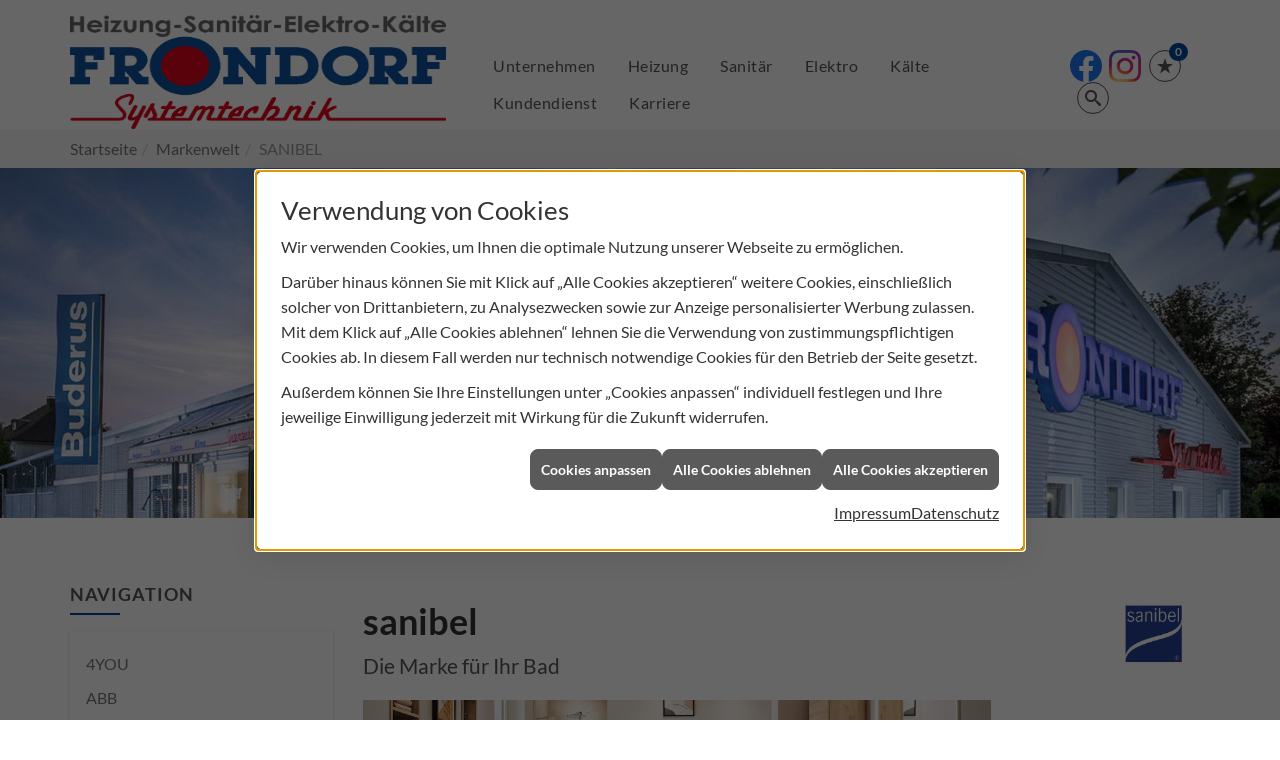

--- FILE ---
content_type: text/html; charset=utf-8
request_url: https://www.frondorf.de/marke_hersteller_produkte/sanibel
body_size: 9811
content:
<!DOCTYPE html><html data-layout-name="layout630" lang="de"><head><title>sanibel - Frondorf Systemtechnik </title><meta name="Content-Type" content="text/html;charset=utf-8"/><meta name="description" content="Wir sind sanibel-Fachpartner in Alzey. Bei uns erhalten Sie erstklassige Produkte von sanibel. Entdecken Sie jetzt die innovativen und designorientierten Produkte."/><meta name="robots" content="index, follow"/><meta name="keywords" content="Elektriker,Elektro,Sanitär,Heizung,Klima,Alzey,Frondorf Systemtechnik ,Installation,Installateur,Elektronik,Elektrotechnik,Elektroinstallation,Elektroinstallateur,Elektroplanung,Strom,heizungsanlage,zentralheizung,heizkessel,heizungsbau,heizungstechnik,gasheizung,heizkörper,fußbodenheizung,Ölheizung,energie sparen,energiesparen,wärmepumpe,sanitärinstallation,sanitäranlagen,badezimmer,bad,bäder,badplanung,klimaanlage,klimageräte,klimatechnik,lüftungstechnik,solaranlage,solarenergie,sonnenenergie,Solartechnik,Netzwerktechnik,Alarmanlagen,Brandschutz,Bewegungsmelder,Steckdosen,Lichtschalter,Stromzähler,Wasserzähler,Zählerschrank,Solarzelle,Solarmodule,Nachtstrom, sanibel, bad, 1001, 3001, 4001, 5001, care, 2000, 3000, marke, markenbad, markenprodukte"/><meta name="revisit-after" content="28 days"/><meta name="google-site-verification" content="PUoJ3wTpY1DRZgWxaL2_YTdaCqLfF3D_CU23gog_GIs"/><meta name="viewport" content="width=device-width, initial-scale=1, minimum-scale=1, user-scalable=yes"/><meta name="company" content="Frondorf Systemtechnik "/><meta name="date" content="2026-01-18"/><meta property="og:type" content="website"/><meta property="og:locale" content="de-DE"/><meta property="og:site_name" content="Frondorf Systemtechnik "/><meta property="og:url" content="https://www.frondorf.de/marke_hersteller_produkte/sanibel"/><meta property="article:published_time" content="2025-12-17T09:00:12"/><meta property="og:image" content="https://www.frondorf.de/scripts/get.aspx?media=/config/theme/logo.png"/><meta property="og:image:secure_url" content="https://www.frondorf.de/scripts/get.aspx?media=/config/theme/logo.png"/><meta property="og:title" content=" sanibel"/><meta property="twitter:title" content=" sanibel"/><meta property="twitter:card" content="summary"/><meta property="og:description" content="Wir sind sanibel-Fachpartner in Alzey. Bei uns erhalten Sie erstklassige Produkte von sanibel. Entdecken Sie jetzt die innovativen und designorientierten Produkte."/><meta property="twitter:description" content="Wir sind sanibel-Fachpartner in Alzey. Bei uns erhalten Sie erstklassige Produkte von sanibel. Entdecken Sie jetzt die innovativen und designorientierten Produkte."/><link href="https://www.frondorf.de/marke_hersteller_produkte/sanibel" rel="canonical"/><link href="https://www.frondorf.de/scripts/get.aspx?media=/config/theme/apple-touch-icon.png" rel="apple-touch-icon"/><link href="https://www.frondorf.de/scripts/get.aspx?media=/config/theme/favicon.ico" rel="shortcut icon" type="image/x-icon"/><link href="/scripts/get.aspx?media=/config/theme/css/include.min.css&v=12012026094732" rel="stylesheet" type="text/css"/><script type="application/ld+json">{"@context":"http://schema.org","@type":"LocalBusiness","name":"Bernhard Frondorf Systemtechnik GmbH","image":"www.frondorf.de/media/config/theme/logo.png","@id":"www.frondorf.de","url":"www.frondorf.de","telephone":"06731 9688-0","email":"info@frondorf.de","address":{"@type":"PostalAddress","streetAddress":"Schafhäuser Str. 13-15","addressLocality":"Alzey","postalCode":"55232","addressCountry":"DE"},"geo":{"@type":"GeoCoordinates","latitude":"49.7513","longitude":"8.12116"},"sameAs":["https://www.facebook.com/www.frondorf.de","https://www.instagram.com/frondorf.alzey"]}</script></head><body class="body_layout layout_main" data-active-content-q="/marke_hersteller_produkte/sanibel" data-active-audience-q="kein" data-is-bot="true"><!-- IP = 22 --><!-- SID = 1cur1p53pw5pv1knzn1vlse1 --><!-- ShopID = 70040032 (-322) --><!-- AppMode = offline --><!-- Loc = 1 --><!-- Page generated = 18.01.2026 21:40:50 --><!-- Page rendering = 297 --><!-- Cached = True -->
 <a href="/scripts/kontakt/mail.aspx" rel="nofollow" style="display:none">Kontakt</a> 
<div class="visible-print"></div><nav class="hidden-print" id="mobile_menu"></nav><div id="layout_wrapper"><header class="hidden-print" id="layout_header"><div class="container"><div class="header_wrapper"><div class="header_logo_area"><a class="header_logo" href="/home.aspx" target="_self" rel="noreferrer" title="Zur Startseite"><picture class="responsiveImageQ logo_colored" title="Frondorf Systemtechnik "><template class="sourceQ" data-src="/media/config/theme/logo.png" data-startwidth="" data-focus-x="0.5" data-focus-y="0.5" data-fancy="false" data-static="true" data-previewcode="300,200,ffffff,ffffff,ffffff,ffffff,ffffff,ffffff,ffffff,ffffff,ffffff,ffffff,ffffff,ffffff,ffffff,ffffff,ffffff,ffffff"></template><img src="data:image/svg+xml,%3Csvg%20xmlns%3D%27http%3A%2F%2Fwww.w3.org%2F2000%2Fsvg%27%20width%3D%27300%27%20height%3D%27200%27%20viewBox%3D%270%200%20300%20200%27%3E%3Cdefs%3E%3Cfilter%20id%3D%27blur%27%20width%3D%27200%27%20height%3D%27200%27%3E%3CfeGaussianBlur%20in%3D%27SourceGraphic%27%20stdDeviation%3D%2710%27%2F%3E%3C%2Ffilter%3E%3C%2Fdefs%3E%3Csvg%20viewBox%3D%270%200%20200%20200%27%20preserveAspectRatio%3D%27none%20meet%27%20version%3D%271.1%27%3E%3Cg%20filter%3D%27url(%23blur)%27%3E%3Crect%20x%3D%270%27%20y%3D%270%27%20width%3D%2750px%27%20height%3D%2750px%27%20fill%3D%27%23ffffff%27%2F%3E%3Crect%20x%3D%2750%27%20y%3D%270%27%20width%3D%2750px%27%20height%3D%2750px%27%20fill%3D%27%23ffffff%27%2F%3E%3Crect%20x%3D%27100%27%20y%3D%270%27%20width%3D%2750px%27%20height%3D%2750px%27%20fill%3D%27%23ffffff%27%2F%3E%3Crect%20x%3D%27150%27%20y%3D%270%27%20width%3D%2750px%27%20height%3D%2750px%27%20fill%3D%27%23ffffff%27%2F%3E%3Crect%20x%3D%270%27%20y%3D%2750%27%20width%3D%2750px%27%20height%3D%2750px%27%20fill%3D%27%23ffffff%27%2F%3E%3Crect%20x%3D%2750%27%20y%3D%2750%27%20width%3D%2750px%27%20height%3D%2750px%27%20fill%3D%27%23ffffff%27%2F%3E%3Crect%20x%3D%27100%27%20y%3D%2750%27%20width%3D%2750px%27%20height%3D%2750px%27%20fill%3D%27%23ffffff%27%2F%3E%3Crect%20x%3D%27150%27%20y%3D%2750%27%20width%3D%2750px%27%20height%3D%2750px%27%20fill%3D%27%23ffffff%27%2F%3E%3Crect%20x%3D%270%27%20y%3D%27100%27%20width%3D%2750px%27%20height%3D%2750px%27%20fill%3D%27%23ffffff%27%2F%3E%3Crect%20x%3D%2750%27%20y%3D%27100%27%20width%3D%2750px%27%20height%3D%2750px%27%20fill%3D%27%23ffffff%27%2F%3E%3Crect%20x%3D%27100%27%20y%3D%27100%27%20width%3D%2750px%27%20height%3D%2750px%27%20fill%3D%27%23ffffff%27%2F%3E%3Crect%20x%3D%27150%27%20y%3D%27100%27%20width%3D%2750px%27%20height%3D%2750px%27%20fill%3D%27%23ffffff%27%2F%3E%3Crect%20x%3D%270%27%20y%3D%27150%27%20width%3D%2750px%27%20height%3D%2750px%27%20fill%3D%27%23ffffff%27%2F%3E%3Crect%20x%3D%2750%27%20y%3D%27150%27%20width%3D%2750px%27%20height%3D%2750px%27%20fill%3D%27%23ffffff%27%2F%3E%3Crect%20x%3D%27100%27%20y%3D%27150%27%20width%3D%2750px%27%20height%3D%2750px%27%20fill%3D%27%23ffffff%27%2F%3E%3Crect%20x%3D%27150%27%20y%3D%27150%27%20width%3D%2750px%27%20height%3D%2750px%27%20fill%3D%27%23ffffff%27%2F%3E%3C%2Fg%3E%3C%2Fsvg%3E%3C%2Fsvg%3E" title="Frondorf Systemtechnik " alt="Frondorf Systemtechnik "></picture><picture class="responsiveImageQ logo_white" title="Frondorf Systemtechnik "><template class="sourceQ" data-src="/media/config/theme/logo_white.png" data-startwidth="" data-focus-x="0.5" data-focus-y="0.5" data-fancy="false" data-static="true" data-previewcode="300,200,ffffff,ffffff,ffffff,ffffff,ffffff,ffffff,ffffff,ffffff,ffffff,ffffff,ffffff,ffffff,ffffff,ffffff,ffffff,ffffff"></template><img src="data:image/svg+xml,%3Csvg%20xmlns%3D%27http%3A%2F%2Fwww.w3.org%2F2000%2Fsvg%27%20width%3D%27300%27%20height%3D%27200%27%20viewBox%3D%270%200%20300%20200%27%3E%3Cdefs%3E%3Cfilter%20id%3D%27blur%27%20width%3D%27200%27%20height%3D%27200%27%3E%3CfeGaussianBlur%20in%3D%27SourceGraphic%27%20stdDeviation%3D%2710%27%2F%3E%3C%2Ffilter%3E%3C%2Fdefs%3E%3Csvg%20viewBox%3D%270%200%20200%20200%27%20preserveAspectRatio%3D%27none%20meet%27%20version%3D%271.1%27%3E%3Cg%20filter%3D%27url(%23blur)%27%3E%3Crect%20x%3D%270%27%20y%3D%270%27%20width%3D%2750px%27%20height%3D%2750px%27%20fill%3D%27%23ffffff%27%2F%3E%3Crect%20x%3D%2750%27%20y%3D%270%27%20width%3D%2750px%27%20height%3D%2750px%27%20fill%3D%27%23ffffff%27%2F%3E%3Crect%20x%3D%27100%27%20y%3D%270%27%20width%3D%2750px%27%20height%3D%2750px%27%20fill%3D%27%23ffffff%27%2F%3E%3Crect%20x%3D%27150%27%20y%3D%270%27%20width%3D%2750px%27%20height%3D%2750px%27%20fill%3D%27%23ffffff%27%2F%3E%3Crect%20x%3D%270%27%20y%3D%2750%27%20width%3D%2750px%27%20height%3D%2750px%27%20fill%3D%27%23ffffff%27%2F%3E%3Crect%20x%3D%2750%27%20y%3D%2750%27%20width%3D%2750px%27%20height%3D%2750px%27%20fill%3D%27%23ffffff%27%2F%3E%3Crect%20x%3D%27100%27%20y%3D%2750%27%20width%3D%2750px%27%20height%3D%2750px%27%20fill%3D%27%23ffffff%27%2F%3E%3Crect%20x%3D%27150%27%20y%3D%2750%27%20width%3D%2750px%27%20height%3D%2750px%27%20fill%3D%27%23ffffff%27%2F%3E%3Crect%20x%3D%270%27%20y%3D%27100%27%20width%3D%2750px%27%20height%3D%2750px%27%20fill%3D%27%23ffffff%27%2F%3E%3Crect%20x%3D%2750%27%20y%3D%27100%27%20width%3D%2750px%27%20height%3D%2750px%27%20fill%3D%27%23ffffff%27%2F%3E%3Crect%20x%3D%27100%27%20y%3D%27100%27%20width%3D%2750px%27%20height%3D%2750px%27%20fill%3D%27%23ffffff%27%2F%3E%3Crect%20x%3D%27150%27%20y%3D%27100%27%20width%3D%2750px%27%20height%3D%2750px%27%20fill%3D%27%23ffffff%27%2F%3E%3Crect%20x%3D%270%27%20y%3D%27150%27%20width%3D%2750px%27%20height%3D%2750px%27%20fill%3D%27%23ffffff%27%2F%3E%3Crect%20x%3D%2750%27%20y%3D%27150%27%20width%3D%2750px%27%20height%3D%2750px%27%20fill%3D%27%23ffffff%27%2F%3E%3Crect%20x%3D%27100%27%20y%3D%27150%27%20width%3D%2750px%27%20height%3D%2750px%27%20fill%3D%27%23ffffff%27%2F%3E%3Crect%20x%3D%27150%27%20y%3D%27150%27%20width%3D%2750px%27%20height%3D%2750px%27%20fill%3D%27%23ffffff%27%2F%3E%3C%2Fg%3E%3C%2Fsvg%3E%3C%2Fsvg%3E" title="Frondorf Systemtechnik " alt="Frondorf Systemtechnik "></picture></a></div><div class="header_contact_area"><div class="header_navigation"><div class="header_contactbar"><div class="header_buttons header_contact"><ul><li class="header_btn_socialmedia"><div class="socialmediaQ socialmediaQ-facebook socialmediaQ-default"><a href="https://www.facebook.com/www.frondorf.de" target="_blank" rel="noreferrer"><picture class="responsiveImageQ"><template class="sourceQ" data-src="/content/images/socialmedialogos/facebook_q.svg" data-startwidth="" data-fancy="" data-previewcode=""></template><img src="" alt="Ein Facebook-Logo"></picture></a></div></li><li class="header_btn_socialmedia"><div class="socialmediaQ socialmediaQ-instagram socialmediaQ-default"><a href="https://www.instagram.com/frondorf.alzey" target="_blank" rel="noreferrer"><picture class="responsiveImageQ"><template class="sourceQ" data-src="/content/images/socialmedialogos/instagram_q.png" data-startwidth="" data-fancy="" data-previewcode=""></template><img src="" alt="Ein Instagram-Logo"></picture></a></div></li><li class="header_btn_location hidden-md hidden-lg"><a class="iconSetQ iconSetQ-location" href="/unternehmen/elektro-shk/kontakt" target="_self" title="location" data-q-trigger="ieQ.system.window.open" data-q-url="/unternehmen/elektro-shk/kontakt" data-q-windowname="_self"></a></li><li class="header_btn_phone hidden-md hidden-lg"><a class="iconSetQ iconSetQ-smartphone" href="tel:067319688-0" title="Telefon"></a></li><li class="header_btn_mail hidden-md hidden-lg"><a class="iconSetQ iconSetQ-mail" title="E-Mail" data-q-uncrypt="105:110:102:111:64:102:114:111:110:100:111:114:102:46:100:101"></a></li><li class="header_btn_watchlist"><a href="#" title="Ihre Merkliste" data-q-trigger="ieQ.system.window.open" data-q-url="/unternehmen/elektro-shk/merkliste?hdModus=" data-q-windowname="_self"><span class="iconSetQ iconSetQ-notelist-view"></span><span class="badge" title="Ihre Merkliste" data-q-mlcount="true" data-count="0">0</span></a></li><li class="header_btn_search"><a class="header_search" href="#" target="_self" title="Suche öffnen"><span class="iconSetQ iconSetQ-search"></span></a><div class="header_btn_search_form" id="header_search_form"><form action="/scripts/csearch.aspx" id="csuche" name="csuche" data-q-show-pending-on="submit" method=get enctype=multipart/form-data role="search"    ><div class="input-group"><input class="form-control form-control" aria-label="Webseite durchsuchen"   placeholder="Suche" maxlength="200" title="Ihre Suche" id="suchbgr" name="suchbgr" type="text"/><input class="form-control" aria-label="Webseite durchsuchen"   value="HBPCM" id="SearchSpecs" name="SearchSpecs" type="hidden"/><input class="form-control" aria-label="Webseite durchsuchen"   value="false" id="ShowSpecs" name="ShowSpecs" type="hidden"/><input class="form-control" aria-label="Webseite durchsuchen"   value="5" id="DefCount" name="DefCount" type="hidden"/><input class="form-control" aria-label="Webseite durchsuchen"   value="HBPCM" id="ResOrder" name="ResOrder" type="hidden"/><div class="input-group-btn"><button class="btn btn-primary iconSetQ iconSetQ-search" id="sub" title="Suchen" type="submit"><span class="sr-only">Suchen</span></button></div></div></form></div></li></ul></div></div></div></div><div class="header_navigation_area"><div class="header_navigation"><nav class="header_navbar"><div class="nav_toggle"><a class="header_menu_toggle" href="#mobile_menu" target="_self" title="Navigation öffnen"><span class="bar"></span><span class="bar"></span><span class="bar"></span></a></div><div class="main_menu"><ul><li class="dropdown_item single"><span title="Unternehmen">Unternehmen</span><div class="dropdown_content"><ul role="menu"   data-listing="standard"><li role="none"  ><a role="menuitem"   href="/unternehmen/elektro-shk/ueber_uns" title="Über uns">Über uns</a></li><li role="none"  ><a role="menuitem"   href="/unternehmen/elektro-shk/ausstellung" title="Rundgang Ausstellung">Rundgang Ausstellung</a></li><li role="none"  ><a role="menuitem"   href="/unternehmen/elektro-shk/leistungen" title="Leistungen">Leistungen</a></li><li role="none"  ><a role="menuitem"   href="/unternehmen/elektro-shk/profi_handwerk" title="Profi-Handwerk">Profi-Handwerk</a></li><li role="none"  ><a role="menuitem"   href="/unternehmen/elektro-shk/team" title="Unsere Mitarbeiter">Unsere Mitarbeiter</a></li><li role="none"  ><a role="menuitem"   href="/unternehmen/elektro-shk/referenzen" title="Referenzen">Referenzen</a></li><li role="none"  ><a role="menuitem"   href="/unternehmen/elektro-shk/presse" title="Presse">Presse</a></li><li role="none"  ><a role="menuitem"   href="/unternehmen/elektro-shk/partner" title="Partner">Partner</a></li><li role="none"  ><a role="menuitem"   href="/unternehmen/elektro-shk/serviceleistungen" title="Kundenservice">Kundenservice</a></li><li role="none"  ><a role="menuitem"   href="/unternehmen/elektro-shk/terminkalender" title="Terminanfrage">Termin&shy;anfrage</a></li><li role="none"  ><a role="menuitem"   href="/unternehmen/elektro-shk/veranstaltungen" title="Veranstaltungen">Veranstaltungen</a></li></ul></div></li><li><a href="/unternehmen/elektro-shk/landingpages/heizung" target="_self" rel="noreferrer" title="Heizung">Heizung</a></li><li><a href="/unternehmen/elektro-shk/landingpages/sanitaer" target="_self" rel="noreferrer" title="Sanitär">Sanitär</a></li><li><a href="/unternehmen/elektro-shk/landingpages/elektro" target="_self" rel="noreferrer" title="Elektro">Elektro</a></li><li><a href="/unternehmen/elektro-shk/landingpages/kaelte" target="_self" rel="noreferrer" title="Kälte">Kälte</a></li><li><a href="/unternehmen/elektro-shk/serviceleistungen" target="_self" rel="noreferrer" title="Kundendienst">Kundendienst</a></li><li><a href="/unternehmen/elektro-shk/recruiting" target="_self" rel="noreferrer" title="Karriere">Karriere</a></li></ul><div class="clearfix"></div></div></nav></div></div></div></div><div id="progress_scrollbar"></div></header><div id="layout_boxed_wrapper"><nav class="hidden-print" id="layout_breadcrumb"><div class="container"><ol class="breadcrumb"><li><a href="https://" rel="noreferrer">Startseite</a></li><li><a href="/marke_hersteller_produkte" rel="noreferrer">Markenwelt</a></li><li class="active" aria-current="page"  >SANIBEL</li></ol></div></nav><div id="main_hero"><div class="responsiveCenteredQ "><picture class="responsiveImageQ"><template class="sourceQ" data-src="/media/config/theme/firmengebaeude_xs.jpg" data-startwidth="" data-focus-x="0.5" data-focus-y="0.5" data-fancy="false" data-previewcode=""></template><template class="sourceQ" data-src="/media/config/theme/firmengebaeude_sm.jpg" data-startwidth="768" data-focus-x="0.5" data-focus-y="0.5" data-fancy="false" data-previewcode=""></template><template class="sourceQ" data-src="/media/config/theme/firmengebaeude.jpg" data-startwidth="992" data-focus-x="0.5" data-focus-y="0.5" data-fancy="false" data-previewcode=""></template><img src="" alt="Bernhard Frondorf Systemtechnik GmbH Firmengebäude"></picture></div></div><main id="layout_main"><div class="container"><div class="row"><div class="hidden-xs hidden-sm hidden-print col-xs-12 col-sm-12 col-md-3 col-lg-3"><aside id="layout_sidebar"><span class="sidebar_title">Navigation</span><ul class="sidebar_menu" role="menu"   data-listing="standard"><li role="none"  ><a role="menuitem"   href="/marke_hersteller_produkte/4you" title="4YOU">4YOU</a></li><li role="none"  ><a role="menuitem"   href="/marke_hersteller_produkte/abb" title="ABB">ABB</a></li><li role="none"  ><a role="menuitem"   href="/marke_hersteller_produkte/alre" title="ALRE">ALRE</a></li><li role="none"  ><a role="menuitem"   href="/marke_hersteller_produkte/assistec" title="ASSISTEC">ASSISTEC</a></li><li role="none"  ><a role="menuitem"   href="/marke_hersteller_produkte/beg" title="B.E.G.">B.E.G.</a></li><li role="none"  ><a role="menuitem"   href="/marke_hersteller_produkte/bemm" title="BEMM">BEMM</a></li><li role="none"  ><a role="menuitem"   href="/marke_hersteller_produkte/bette" title="BETTE">BETTE</a></li><li role="none"  ><a role="menuitem"   href="/marke_hersteller_produkte/bosch_thermotechnik" title="BOSCH">BOSCH</a></li><li role="none"  ><a role="menuitem"   href="/marke_hersteller_produkte/burgbad" title="burgbad">burgbad</a></li><li role="none"  ><a role="menuitem"   href="/marke_hersteller_produkte/busch_jaeger" title="BUSCH-JAEGER">BUSCH-JAEGER</a></li><li role="none"  ><a role="menuitem"   href="/marke_hersteller_produkte/cellpack" title="CELLPACK">CELLPACK</a></li><li role="none"  ><a role="menuitem"   href="/marke_hersteller_produkte/duravit" title="DURAVIT">DURAVIT</a></li><li role="none"  ><a role="menuitem"   href="/marke_hersteller_produkte/fraenkische" title="FRÄNKISCHE">FRÄNKISCHE</a></li><li role="none"  ><a role="menuitem"   href="/marke_hersteller_produkte/geberit" title="GEBERIT">GEBERIT</a></li><li role="none"  ><a role="menuitem"   href="/marke_hersteller_produkte/gira" title="GIRA">GIRA</a></li><li role="none"  ><a role="menuitem"   href="/marke_hersteller_produkte/grohe" title="GROHE">GROHE</a></li><li role="none"  ><a role="menuitem"   href="/marke_hersteller_produkte/grundfos" title="GRUNDFOS">GRUNDFOS</a></li><li role="none"  ><a role="menuitem"   href="/marke_hersteller_produkte/hansa" title="HANSA">HANSA</a></li><li role="none"  ><a role="menuitem"   href="/marke_hersteller_produkte/jung" title="JUNG">JUNG</a></li><li role="none"  ><a role="menuitem"   href="/marke_hersteller_produkte/kaldewei" title="KALDEWEI">KALDEWEI</a></li><li role="none"  ><a role="menuitem"   href="/marke_hersteller_produkte/laufen" title="LAUFEN">LAUFEN</a></li><li role="none"  ><a role="menuitem"   href="/marke_hersteller_produkte/maico-ventilatoren" title="MAICO">MAICO</a></li><li role="none"  ><a role="menuitem"   href="/marke_hersteller_produkte/obo-bettermann" title="OBO BETTERMANN">OBO BETTERMANN</a></li><li role="none"  ><a role="menuitem"   href="/marke_hersteller_produkte/oventrop" title="OVENTROP">OVENTROP</a></li><li role="none"  ><a role="menuitem"   href="/marke_hersteller_produkte/sanibel" title="SANIBEL">SANIBEL</a></li><li role="none"  ><a role="menuitem"   href="/marke_hersteller_produkte/scalido" title="SCALIDO ">SCALIDO </a></li><li role="none"  ><a role="menuitem"   href="/marke_hersteller_produkte/schneider_electric" title="SCHNEIDER ELECTRIC">SCHNEIDER ELECTRIC</a></li><li role="none"  ><a role="menuitem"   href="/marke_hersteller_produkte/stiebel_eltron" title="STIEBEL ELTRON">STIEBEL ELTRON</a></li><li role="none"  ><a role="menuitem"   href="/marke_hersteller_produkte/striebel_und_john" title="Striebel & John">Striebel & John</a></li><li role="none"  ><a role="menuitem"   href="/marke_hersteller_produkte/theben" title="THEBEN">THEBEN</a></li><li role="none"  ><a role="menuitem"   href="/marke_hersteller_produkte/thermostone" title="THERMOSTONE">THERMOSTONE</a></li><li role="none"  ><a role="menuitem"   href="/marke_hersteller_produkte/toto" title="TOTO">TOTO</a></li><li role="none"  ><a role="menuitem"   href="/marke_hersteller_produkte/viega" title="VIEGA">VIEGA</a></li><li role="none"  ><a role="menuitem"   href="/marke_hersteller_produkte/villeroy-boch-bad-wellness" title="Villeroy & Boch">Villeroy & Boch</a></li><li role="none"  ><a role="menuitem"   href="https://www.wolf.eu/" target="_blank" title="WOLF">WOLF</a></li><li role="none"  ><a role="menuitem"   href="/marke_hersteller_produkte/zehnder" title="ZEHNDER">ZEHNDER</a></li></ul></aside></div><div class="main-content-col-print col-xs-12 col-sm-12 col-md-9 col-lg-9"><section id="layout_content"><div class="pull-right layout_aktionsleiste hidden-print"></div><div class="clearfix"></div>

<article><div class="row contentWidthQ"><div class="containerQ"><div class="col-xs-12 col-sm-10 col-md-10 col-lg-10"><h1>sanibel<br></h1><p class="lead">Die Marke für Ihr Bad</p></div><div class="col-xs-12 col-sm-2 col-md-2 col-lg-2"><picture class="responsiveImageQ"><template class="sourceQ" data-src="/media/de/marke_hersteller_produkte/sanibel/sanibel-logo.jpg" data-startwidth="0" data-focus-x="0.5" data-focus-y="0.5" data-fancy="false" data-static="true" data-width="200" data-previewcode=""></template><img src="" alt="sanibel"></picture></div></div></div><div class="row contentWidthQ"><div class="containerQ"><div class="col-xs-12 col-sm-9 col-md-9 col-lg-9"><div class="responsiveCenteredQ "><picture class="responsiveImageQ aspectQ3x1"><template class="sourceQ" data-src="/scripts/get.aspx?media=	/de/newsq/v2/themenwelten/koops/wiedemann/sanibel-relaunch/sanibel_5001_1920x1236.jpg" data-startwidth="" data-focus-x="0.5" data-focus-y="0.5" data-fancy="false" data-previewcode=""></template><img src=""></picture></div></div><div class="col-xs-12 col-sm-3 col-md-3 col-lg-3"><p class="lead marginQ-top">Markenqualität - seit 1982</p><p class="marginQ-top">Seit mehr als 40 Jah­ren bie­tet sa­ni­bel in­no­va­ti­ve und de­si­gno­ri­en­tier­te Bad­aus­stat­tung in höchs­ter Mar­ken­qua­li­tät.</p></div></div></div><div class="spacerQ" aria-hidden="true"  ></div><div class="row contentWidthQ"><div class="containerQ"><div class="col-xs-12 col-sm-12 col-md-12 col-lg-12"><p class="lead text-center">Wir sind Ihr sanibel-Fachpartner in Alzey und Umgebung</p><p class="marginQ-top">Mit den erstklassigen Produkten von sanibel entstehen Lebensräume zum Genießen, Erholen und Entspannen, denn sanibel liegt die individuelle Gestaltungsmöglichkeit Ihrer Träume am Herzen. Ob Badezimmer oder Gäste-WC, sanibel hat immer die passenden Produkte und Lösungen - auch für Ihr Seniorenbad mit barrierefreien Anwendungen für alle Generationen. Der Fokus liegt hierbei immer auf Ihrer Zufriedenheit.</p></div></div></div><div class="spacerQ" aria-hidden="true"  ></div><div class="row contentWidthQ"><div class="containerQ"><div class="col-xs-12 col-sm-12 col-md-12 col-lg-12"><h2 class="text-center">sanibel Serien</h2><div class="spacerQ" aria-hidden="true"  ></div></div><div class="col-xs-12 col-sm-4 col-md-4 col-lg-4"><picture class="responsiveImageQ"><template class="sourceQ" data-src="/media/de/marke_hersteller_produkte/sanibel/1001-allg_sanibel_unterkategorie-header_815x643.jpg" data-startwidth="" data-focus-x="0.5" data-focus-y="0.5" data-fancy="false" data-previewcode=""></template><img src=""></picture><div class="spacerQ" aria-hidden="true"  ></div><h3>sanibel 1001</h3><p class="lead">Langlebig und funktionell</p><p>Die Bad­se­rie für Qua­li­tät und Lang­le­big­keit zeich­net sich aus durch ein gu­tes Preis-Leis­tungs-Ver­hält­nis, ide­al für bud­get­be­wuss­te Kun­den, die den­noch Wert auf Qua­li­tät le­gen.</p><div class="spacerQ" aria-hidden="true"  ></div><a class="text-center btn btn-primary btn-lg" href="https://oxomi.com/p/1538253/document/10631146" target="_blank" rel="noreferrer" title="Mehr erfahren">1001 Badkatalog »</a></div><div class="col-xs-12 col-sm-4 col-md-4 col-lg-4"><picture class="responsiveImageQ"><template class="sourceQ" data-src="/media/de/marke_hersteller_produkte/sanibel/3001-allg_sanibel_unterkategorie-header_815x643.jpg" data-startwidth="" data-focus-x="0.5" data-focus-y="0.5" data-fancy="false" data-previewcode=""></template><img src=""></picture><div class="spacerQ" aria-hidden="true"  ></div><h3>sanibel 3001</h3><p class="lead">Perfekt aufeinander abgestimmt</p><p>Mit sei­ner Viel­fäl­tig­keit, Fle­xi­bi­li­tät und Qua­li­tät bie­tet sa­ni­bel 3001 ge­nau das rich­ti­ge Bad­pro­gramm.Mit die­ser Se­rie wird je­des Bad zu ei­nem wah­ren Er­leb­nis – ge­macht für al­le, die das Bes­te für ihr Bad wol­len.</p></div><div class="col-xs-12 col-sm-4 col-md-4 col-lg-4"><picture class="responsiveImageQ"><template class="sourceQ" data-src="/media/de/marke_hersteller_produkte/sanibel/sanibel_5001_allg_unterkategorie-header_815x643.jpg" data-startwidth="" data-focus-x="0.5" data-focus-y="0.5" data-fancy="false" data-previewcode=""></template><img src=""></picture><div class="spacerQ" aria-hidden="true"  ></div><h3>sanibel 5001</h3><p class="lead">Designorientiert und erfrischend</p><p>Die Se­rie sa­ni­bel 5001 über­zeugt nicht nur durch ihr kla­res und mar­kan­tes De­sign, sie macht auch je­des Bad zu ei­nem Ort vol­ler Freu­de und Leich­tig­keit. Das schafft Be­geis­te­rung von Kopf bis Fuß und ech­te Wohl­fühl­mo­men­te im pri­va­ten Spa.</p></div></div></div><div class="spacerQ" aria-hidden="true"  ></div><div class="spacerQ" aria-hidden="true"  ></div><div class="row contentWidthQ"><div class="containerQ"><div class="col-xs-12 col-sm-4 col-md-4 col-lg-4"><picture class="responsiveImageQ"><template class="sourceQ" data-src="/media/de/marke_hersteller_produkte/sanibel/care-allg_sanibel_unterkategorie-header_815x643.jpg" data-startwidth="" data-focus-x="0.5" data-focus-y="0.5" data-fancy="false" data-previewcode=""></template><img src=""></picture><div class="spacerQ" aria-hidden="true"  ></div><h3>sanibel CARE</h3><p class="lead">Für alle Generationen &amp; Lebenslagen</p><p>Das Kom­fort­bad für al­le Ge­ne­ra­tio­nen und Le­bens­la­genDas Bad mit Zu­kunft­ga­ran­tie soll mor­gen und über­mor­gen Ih­nen und der Fa­mi­lie im­mer noch Spaß be­rei­ten, Si­cher­heit und je­den er­denk­li­chen Kom­fort bie­ten.</p><div class="spacerQ" aria-hidden="true"  ></div><a class="text-center btn btn-primary btn-lg" href="https://oxomi.com/p/1538253/document/10502603" target="_blank" rel="noreferrer" title="Mehr erfahren">CARE Katalog »</a></div><div class="col-xs-12 col-sm-4 col-md-4 col-lg-4"><picture class="responsiveImageQ"><template class="sourceQ" data-src="/media/de/marke_hersteller_produkte/sanibel/select-allg_sanibel_unterkategorie-header_815x643.jpg" data-startwidth="" data-focus-x="0.5" data-focus-y="0.5" data-fancy="false" data-previewcode=""></template><img src=""></picture><div class="spacerQ" aria-hidden="true"  ></div><h3>sanibel SELECT</h3><p class="lead">Flexibel und erfrischend</p><p>sa­ni­bel SELECT zeich­net sich aus durch trend­star­kes De­sign und mo­derns­te In­no­va­tio­nen. Ob als Ein­zel­stück oder in Kom­bi­na­ti­on mit an­de­ren sa­ni­bel-Se­ri­en, die Pro­duk­te die­ses sorg­fäl­tig aus­ge­wähl­ten Sor­ti­ments sind ein High­light in je­dem Bad.</p></div></div></div><div class="spacerQ" aria-hidden="true"  ></div><div class="spacerQ" aria-hidden="true"  ></div><div class="row contentWidthQ"><div class="containerQ"><div class="col-xs-12 col-sm-12 col-md-6 col-lg-6"><h2>Modernste Technik</h2><p>Modernste Technik wie z.B. WC ohne Spülrand, Spiegel mit LED oder Armaturen mit fantastischer Haptik machen sie zum besonderen Erlebnis.</p><p>Unter Einbindung hochwertiger Materialien richtet sich sanibel immer nach Ihren Wünschen und den Anforderungen, die durch den täglichen Gebrauch an das Produkt und Material gestellt werden.</p></div><div class="col-xs-12 col-sm-12 col-md-6 col-lg-6"><picture class="responsiveImageQ"><template class="sourceQ" data-src="/media/de/marke_hersteller_produkte/sanibel/sanibel_select_duschwc_900x900.jpg" data-startwidth="" data-focus-x="0.5" data-focus-y="0.5" data-fancy="false" data-previewcode=""></template><img src=""></picture></div></div></div><div class="spacerQ" aria-hidden="true"  ></div><div class="row contentWidthQ"><div class="containerQ"><div class="col-xs-12 col-sm-6 col-md-6 col-lg-6"><h2>sanibel Qualitätsversprechen</h2><p>Die Ver­wen­dung hoch­wer­ti­ger Ma­te­ria­li­en und die lang­jäh­ri­ge Er­fah­rung - seit 1982 - ga­ran­tie­ren Ih­nen lang­fris­ti­ge Zu­frie­den­heit und Freu­de. Mit der "5 JAH­RE sa­ni­bel GA­RAN­TIE" gibt sa­ni­bel Ih­nen sein Qua­li­täts­ver­spre­chen und un­ter­streicht noch­mals sein Ver­trau­en in die Wer­tig­keit je­des ein­zel­nen sa­ni­bel Pro­dukts.</p><p>Un­ter Ein­bin­dung hoch­wer­ti­ger Ma­te­ria­li­en rich­tet sich sa­ni­bel im­mer nach Ih­ren Wün­schen und den An­for­de­run­gen, die durch den täg­li­chen Ge­brauch an das Pro­dukt und Ma­te­ri­al ge­stellt wer­den.</p></div><div class="col-xs-12 col-sm-6 col-md-6 col-lg-6"><h2>sanibel Gesamtkataloge &amp; Prospekte</h2><a class="text-center btn btn-primary btn-lg" href="https://oxomi.com/p/1538253/catalog/10501733" target="_blank" rel="noreferrer" title="Mehr erfahren">sanibel Gesamtkatalog »</a><div class="spacerQ" aria-hidden="true"  ></div><a class="text-center btn btn-primary btn-lg" href="https://oxomi.com/p/1538253/document/10588707" target="_blank" rel="noreferrer" title="Mehr erfahren">BADESTIL 2025 »</a></div></div></div><section><div class="row marginQ-bottom catalogue_links_fb16 equalHeightQ equalHeightQ-spacer contentWidthQ"><div class="containerQ"><div class="col-xs-12 col-sm-12 col-md-12 col-lg-12"><hr/><p class="text-center marginQ-top"><strong>Weitere Informationen erhalten Sie auf <a href="https://sanibel.de/" title="_blank" target="_blank">https://sanibel.de</a></strong></p></div></div></div></section></article><div class="insertcontent"><div class="creatorreferenceconsultingworld"><p class="marginQ-top"><strong>HINWEIS:</strong> Verantwortlich für den Inhalt dieser Seite ist die ieQ-systems SHK GmbH &amp; Co. KG</p></div></div>

</section></div></div></div></main></div><footer class="hidden-print" id="layout_footer"><div class="layout_footer_top"><div class="footer_contact_box_wrapper"><div class="row contentWidthQ"><div class="containerQ"><div class="col-xs-12 col-sm-12 col-md-5 col-lg-4 col-md-offset-7 col-lg-offset-8"><div class="footer_contact_box"><h3 class="footer_title">Kontakt</h3><address class="footer_address"><ul><li><span class="iconSetQ iconSetQ-location"></span><div class="insertfirmendaten" data-trennzeichen="umbruch"><div class="insertfirmendaten_item insertfirmendaten_name"><span class="insertfirmendaten_value">Frondorf Systemtechnik </span></div><div class="insertfirmendaten_item insertfirmendaten_street"><span class="insertfirmendaten_value">Schafhäuser Str. 13-15</span></div><div class="insertfirmendaten_item insertfirmendaten_postalcity"><span class="insertfirmendaten_value">55232 Alzey</span></div></div></li><li><span class="iconSetQ iconSetQ-phone"></span><div class="hidden-xs hidden-sm"><div class="insertfirmendaten" data-trennzeichen=""><span class="insertfirmendaten_value">06731 9688-0</span></div></div><div class="hidden-md hidden-lg"><div class="insertfirmendaten" data-trennzeichen=""><span class="insertfirmendaten_value"><a href="tel:067319688-0" title="06731 9688-0">06731 9688-0</a></span></div></div></li><li><span class="iconSetQ iconSetQ-mail"></span><div class="insertfirmendaten" data-trennzeichen=""><span class="insertfirmendaten_value"><a title="E-Mail" data-q-trigger="ieQ.system.helper.uncrypt" data-q-uncrypt="105:110:102:111:64:102:114:111:110:100:111:114:102:46:100:101">ef@ofoornfdridn.</a></span></div></li><li><span class="iconSetQ iconSetQ-calendar"></span><div class="insertfirmendaten" data-trennzeichen=""><span class="insertfirmendaten_value"><strong>Montag - Freitag</strong><br>08:00 - 12:00 Uhr und <br />13:00 - 17:00 Uhr<br /></span></div></li></ul><p class="text_fett">Beratungs­termine außerhalb der Bürozeiten (z.B. samstags)  können jederzeit telefonisch ver­einbart werden.</p></address></div></div></div></div></div><div class="map_marker hidden-xs hidden-sm"><div></div><div></div></div><div class="footer_maps hidden-xs hidden-sm"><iframe class="googlemapsQ dynamicMap" width="100%" height="100%" frameborder="0" style="border:0" data-src="https://www.google.com/maps/embed/v1/place?q=Schafhäuser%20Str.%2013-15,55232,Alzey&zoom=14&key=AIzaSyBtUVcIJM2wYvsD0_OxNNvHjPix9QAoJdU" title="Google Maps"></iframe></div></div><div class="layout_footer_bottom"><div class="container"><ul class="list-inline"><li><a href="/home.aspx" rel="noreferrer"><small>Home</small></a></li><li><a href="/recht/impressum" rel="noreferrer"><small>Impressum</small></a></li><li><a href="/recht/datenschutz" rel="noreferrer"><small>Datenschutz</small></a></li><li><a class="q0_a11y_nav" href="/sitemap" rel="noreferrer"><small>Sitemap</small></a></li><li><a class="open-cookieManagerQ" href="javascript:ieQ.cookie.showManager('md')" rel="noreferrer"><small>Verwaltung der Cookies</small></a></li></ul><p><span class="false_footnote"><small>© 18.01.2026 Frondorf Systemtechnik  </small></span></p></div></div></footer></div><script src="/scripts/get.aspx?media=/config/theme/js/include.min.js&v=14012026213051" type="text/javascript"></script></body></html>

--- FILE ---
content_type: text/html; charset=utf-8
request_url: https://www.frondorf.de/scripts/getieqcmsdata.aspx?function=InsertContent&lpath=true&mode=html&param=fqname=/config/theme/layout/include/mobilemenue/navbar;wrapperclass=false
body_size: 247
content:
<a class="iconSetQ iconSetQ-smartphone" href="tel:067319688-0" title="Telefon"></a><a class="iconSetQ iconSetQ-mail" title="E-Mail" data-q-uncrypt="105:110:102:111:64:102:114:111:110:100:111:114:102:46:100:101"></a><a href="#" title="Ihre Merkliste" data-q-trigger="ieQ.system.window.open" data-q-url="/unternehmen/elektro-shk/merkliste?hdModus=" data-q-windowname="_self"><span class="iconSetQ iconSetQ-notelist-view"></span><span class="badge" title="Ihre Merkliste" data-q-mlcount="true" data-count="0">0</span></a>